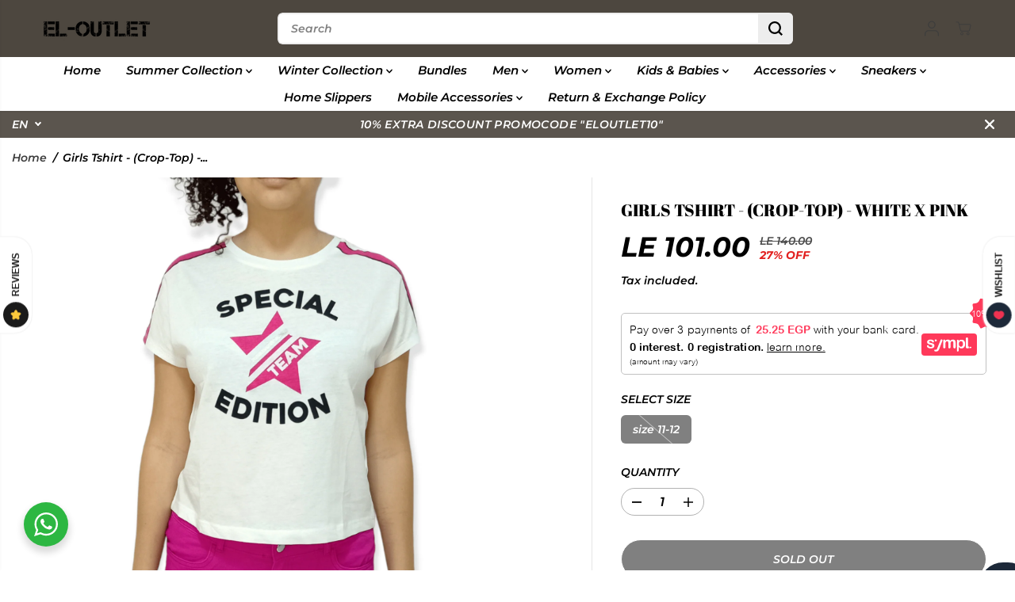

--- FILE ---
content_type: text/javascript; charset=utf-8
request_url: https://eloutleteg.com/products/girls-tshirt-crop-top-white-x-pink.js?currency=EGP&country=EG
body_size: 372
content:
{"id":7620721869059,"title":"Girls Tshirt - (Crop-Top) - White x Pink","handle":"girls-tshirt-crop-top-white-x-pink","description":"\u003cp\u003eGirls Tshirt - (Crop-Top) - White x Pink\u003c\/p\u003e\n\u003cp\u003esize 11-12 (width 49cm)\u003cbr\u003e\u003c\/p\u003e\n\u003cp\u003e \u003c\/p\u003e","published_at":"2022-03-10T12:40:22+02:00","created_at":"2022-03-10T11:53:46+02:00","vendor":"ElOutlet-Sumer Kids","type":"Kids Tshirt","tags":["boys","Girls","kids","kids summer","kids tshirt","summer"],"price":10100,"price_min":10100,"price_max":10100,"available":false,"price_varies":false,"compare_at_price":14000,"compare_at_price_min":14000,"compare_at_price_max":14000,"compare_at_price_varies":false,"variants":[{"id":42561495695619,"title":"size 11-12","option1":"size 11-12","option2":null,"option3":null,"sku":null,"requires_shipping":true,"taxable":false,"featured_image":null,"available":false,"name":"Girls Tshirt - (Crop-Top) - White x Pink - size 11-12","public_title":"size 11-12","options":["size 11-12"],"price":10100,"weight":0,"compare_at_price":14000,"inventory_management":"shopify","barcode":null,"requires_selling_plan":false,"selling_plan_allocations":[]}],"images":["\/\/cdn.shopify.com\/s\/files\/1\/0581\/2214\/1845\/files\/eloutlet-sumer-kids-kids-tshirt-size-11-12-girls-tshirt-crop-top-white-x-pink-37222049710339.png?v=1696028038"],"featured_image":"\/\/cdn.shopify.com\/s\/files\/1\/0581\/2214\/1845\/files\/eloutlet-sumer-kids-kids-tshirt-size-11-12-girls-tshirt-crop-top-white-x-pink-37222049710339.png?v=1696028038","options":[{"name":"Size","position":1,"values":["size 11-12"]}],"url":"\/products\/girls-tshirt-crop-top-white-x-pink","media":[{"alt":"ElOutlet-Sumer Kids Kids Tshirt size 11-12 Girls Tshirt - (Crop-Top) - White x Pink","id":34040069357827,"position":1,"preview_image":{"aspect_ratio":1.0,"height":2000,"width":2000,"src":"https:\/\/cdn.shopify.com\/s\/files\/1\/0581\/2214\/1845\/files\/eloutlet-sumer-kids-kids-tshirt-size-11-12-girls-tshirt-crop-top-white-x-pink-37222049710339.png?v=1696028038"},"aspect_ratio":1.0,"height":2000,"media_type":"image","src":"https:\/\/cdn.shopify.com\/s\/files\/1\/0581\/2214\/1845\/files\/eloutlet-sumer-kids-kids-tshirt-size-11-12-girls-tshirt-crop-top-white-x-pink-37222049710339.png?v=1696028038","width":2000}],"requires_selling_plan":false,"selling_plan_groups":[]}